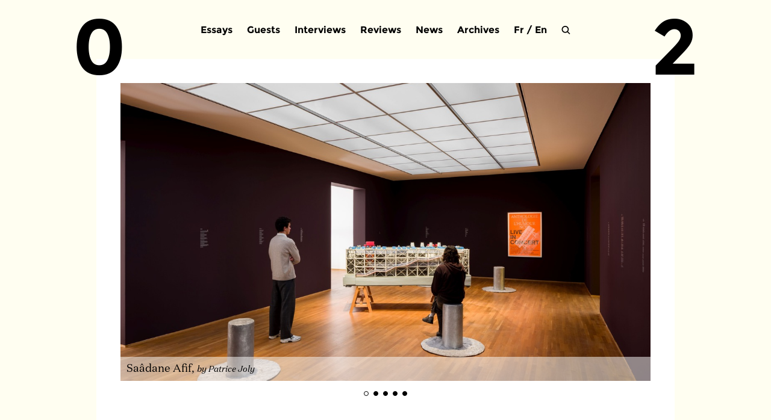

--- FILE ---
content_type: text/html; charset=UTF-8
request_url: http://www.zerodeux.fr/en/tag/ica/
body_size: 8149
content:
<!DOCTYPE html>
<html lang="en-GB">
<head>
    <meta charset="UTF-8" />

    <title>
        ICA | Zérodeux / 02    </title>

    <meta name="author" content="GG" />
    <meta name="copyright" content="GG-2016" />
    <meta name="keywords" content="" />
    <meta name="description" content="Zérodeux, revue d'art contemporain trimestrielle et gratuite" />

    <link rel="stylesheet" type="text/css" media="all" href="http://www.zerodeux.fr/wp-content/themes/zerodeux2016/reset.css" />
    <link rel="stylesheet" type="text/css" media="all" href="http://www.zerodeux.fr/wp-content/themes/zerodeux2016/style.css" />
    <!-- <link rel="stylesheet" type="text/css" href="http://www.zerodeux.fr/wp-content/themes/zerodeux2016/css/mediaboxAdvBlack21.css" media="screen" /> -->

    <script type="text/javascript" src="http://www.zerodeux.fr/wp-content/themes/zerodeux2016/js/jquery.js"></script>
    <script type="text/javascript" src="http://www.zerodeux.fr/wp-content/themes/zerodeux2016/js/fonctions.js"></script>

    <link rel="pingback" href="http://www.zerodeux.fr/xmlrpc.php" />
    <link rel="icon" type="image/png" href="http://www.zerodeux.fr/wp-content/themes/zerodeux2016/images/favicon.png" />

    <meta name='robots' content='max-image-preview:large' />
	<style>img:is([sizes="auto" i], [sizes^="auto," i]) { contain-intrinsic-size: 3000px 1500px }</style>
	<link rel="alternate" type="application/rss+xml" title="Zérodeux / 02 &raquo; Feed" href="https://www.zerodeux.fr/en/feed/" />
<link rel="alternate" type="application/rss+xml" title="Zérodeux / 02 &raquo; Comments Feed" href="https://www.zerodeux.fr/en/comments/feed/" />
<link rel="alternate" type="application/rss+xml" title="Zérodeux / 02 &raquo; ICA Tag Feed" href="https://www.zerodeux.fr/en/tag/ica/feed/" />
<script type="text/javascript">
/* <![CDATA[ */
window._wpemojiSettings = {"baseUrl":"https:\/\/s.w.org\/images\/core\/emoji\/16.0.1\/72x72\/","ext":".png","svgUrl":"https:\/\/s.w.org\/images\/core\/emoji\/16.0.1\/svg\/","svgExt":".svg","source":{"concatemoji":"http:\/\/www.zerodeux.fr\/wp-includes\/js\/wp-emoji-release.min.js?ver=6.8.3"}};
/*! This file is auto-generated */
!function(s,n){var o,i,e;function c(e){try{var t={supportTests:e,timestamp:(new Date).valueOf()};sessionStorage.setItem(o,JSON.stringify(t))}catch(e){}}function p(e,t,n){e.clearRect(0,0,e.canvas.width,e.canvas.height),e.fillText(t,0,0);var t=new Uint32Array(e.getImageData(0,0,e.canvas.width,e.canvas.height).data),a=(e.clearRect(0,0,e.canvas.width,e.canvas.height),e.fillText(n,0,0),new Uint32Array(e.getImageData(0,0,e.canvas.width,e.canvas.height).data));return t.every(function(e,t){return e===a[t]})}function u(e,t){e.clearRect(0,0,e.canvas.width,e.canvas.height),e.fillText(t,0,0);for(var n=e.getImageData(16,16,1,1),a=0;a<n.data.length;a++)if(0!==n.data[a])return!1;return!0}function f(e,t,n,a){switch(t){case"flag":return n(e,"\ud83c\udff3\ufe0f\u200d\u26a7\ufe0f","\ud83c\udff3\ufe0f\u200b\u26a7\ufe0f")?!1:!n(e,"\ud83c\udde8\ud83c\uddf6","\ud83c\udde8\u200b\ud83c\uddf6")&&!n(e,"\ud83c\udff4\udb40\udc67\udb40\udc62\udb40\udc65\udb40\udc6e\udb40\udc67\udb40\udc7f","\ud83c\udff4\u200b\udb40\udc67\u200b\udb40\udc62\u200b\udb40\udc65\u200b\udb40\udc6e\u200b\udb40\udc67\u200b\udb40\udc7f");case"emoji":return!a(e,"\ud83e\udedf")}return!1}function g(e,t,n,a){var r="undefined"!=typeof WorkerGlobalScope&&self instanceof WorkerGlobalScope?new OffscreenCanvas(300,150):s.createElement("canvas"),o=r.getContext("2d",{willReadFrequently:!0}),i=(o.textBaseline="top",o.font="600 32px Arial",{});return e.forEach(function(e){i[e]=t(o,e,n,a)}),i}function t(e){var t=s.createElement("script");t.src=e,t.defer=!0,s.head.appendChild(t)}"undefined"!=typeof Promise&&(o="wpEmojiSettingsSupports",i=["flag","emoji"],n.supports={everything:!0,everythingExceptFlag:!0},e=new Promise(function(e){s.addEventListener("DOMContentLoaded",e,{once:!0})}),new Promise(function(t){var n=function(){try{var e=JSON.parse(sessionStorage.getItem(o));if("object"==typeof e&&"number"==typeof e.timestamp&&(new Date).valueOf()<e.timestamp+604800&&"object"==typeof e.supportTests)return e.supportTests}catch(e){}return null}();if(!n){if("undefined"!=typeof Worker&&"undefined"!=typeof OffscreenCanvas&&"undefined"!=typeof URL&&URL.createObjectURL&&"undefined"!=typeof Blob)try{var e="postMessage("+g.toString()+"("+[JSON.stringify(i),f.toString(),p.toString(),u.toString()].join(",")+"));",a=new Blob([e],{type:"text/javascript"}),r=new Worker(URL.createObjectURL(a),{name:"wpTestEmojiSupports"});return void(r.onmessage=function(e){c(n=e.data),r.terminate(),t(n)})}catch(e){}c(n=g(i,f,p,u))}t(n)}).then(function(e){for(var t in e)n.supports[t]=e[t],n.supports.everything=n.supports.everything&&n.supports[t],"flag"!==t&&(n.supports.everythingExceptFlag=n.supports.everythingExceptFlag&&n.supports[t]);n.supports.everythingExceptFlag=n.supports.everythingExceptFlag&&!n.supports.flag,n.DOMReady=!1,n.readyCallback=function(){n.DOMReady=!0}}).then(function(){return e}).then(function(){var e;n.supports.everything||(n.readyCallback(),(e=n.source||{}).concatemoji?t(e.concatemoji):e.wpemoji&&e.twemoji&&(t(e.twemoji),t(e.wpemoji)))}))}((window,document),window._wpemojiSettings);
/* ]]> */
</script>
<style id='wp-emoji-styles-inline-css' type='text/css'>

	img.wp-smiley, img.emoji {
		display: inline !important;
		border: none !important;
		box-shadow: none !important;
		height: 1em !important;
		width: 1em !important;
		margin: 0 0.07em !important;
		vertical-align: -0.1em !important;
		background: none !important;
		padding: 0 !important;
	}
</style>
<link rel='stylesheet' id='wp-block-library-css' href='http://www.zerodeux.fr/wp-includes/css/dist/block-library/style.min.css?ver=6.8.3' type='text/css' media='all' />
<style id='classic-theme-styles-inline-css' type='text/css'>
/*! This file is auto-generated */
.wp-block-button__link{color:#fff;background-color:#32373c;border-radius:9999px;box-shadow:none;text-decoration:none;padding:calc(.667em + 2px) calc(1.333em + 2px);font-size:1.125em}.wp-block-file__button{background:#32373c;color:#fff;text-decoration:none}
</style>
<style id='global-styles-inline-css' type='text/css'>
:root{--wp--preset--aspect-ratio--square: 1;--wp--preset--aspect-ratio--4-3: 4/3;--wp--preset--aspect-ratio--3-4: 3/4;--wp--preset--aspect-ratio--3-2: 3/2;--wp--preset--aspect-ratio--2-3: 2/3;--wp--preset--aspect-ratio--16-9: 16/9;--wp--preset--aspect-ratio--9-16: 9/16;--wp--preset--color--black: #000000;--wp--preset--color--cyan-bluish-gray: #abb8c3;--wp--preset--color--white: #ffffff;--wp--preset--color--pale-pink: #f78da7;--wp--preset--color--vivid-red: #cf2e2e;--wp--preset--color--luminous-vivid-orange: #ff6900;--wp--preset--color--luminous-vivid-amber: #fcb900;--wp--preset--color--light-green-cyan: #7bdcb5;--wp--preset--color--vivid-green-cyan: #00d084;--wp--preset--color--pale-cyan-blue: #8ed1fc;--wp--preset--color--vivid-cyan-blue: #0693e3;--wp--preset--color--vivid-purple: #9b51e0;--wp--preset--gradient--vivid-cyan-blue-to-vivid-purple: linear-gradient(135deg,rgba(6,147,227,1) 0%,rgb(155,81,224) 100%);--wp--preset--gradient--light-green-cyan-to-vivid-green-cyan: linear-gradient(135deg,rgb(122,220,180) 0%,rgb(0,208,130) 100%);--wp--preset--gradient--luminous-vivid-amber-to-luminous-vivid-orange: linear-gradient(135deg,rgba(252,185,0,1) 0%,rgba(255,105,0,1) 100%);--wp--preset--gradient--luminous-vivid-orange-to-vivid-red: linear-gradient(135deg,rgba(255,105,0,1) 0%,rgb(207,46,46) 100%);--wp--preset--gradient--very-light-gray-to-cyan-bluish-gray: linear-gradient(135deg,rgb(238,238,238) 0%,rgb(169,184,195) 100%);--wp--preset--gradient--cool-to-warm-spectrum: linear-gradient(135deg,rgb(74,234,220) 0%,rgb(151,120,209) 20%,rgb(207,42,186) 40%,rgb(238,44,130) 60%,rgb(251,105,98) 80%,rgb(254,248,76) 100%);--wp--preset--gradient--blush-light-purple: linear-gradient(135deg,rgb(255,206,236) 0%,rgb(152,150,240) 100%);--wp--preset--gradient--blush-bordeaux: linear-gradient(135deg,rgb(254,205,165) 0%,rgb(254,45,45) 50%,rgb(107,0,62) 100%);--wp--preset--gradient--luminous-dusk: linear-gradient(135deg,rgb(255,203,112) 0%,rgb(199,81,192) 50%,rgb(65,88,208) 100%);--wp--preset--gradient--pale-ocean: linear-gradient(135deg,rgb(255,245,203) 0%,rgb(182,227,212) 50%,rgb(51,167,181) 100%);--wp--preset--gradient--electric-grass: linear-gradient(135deg,rgb(202,248,128) 0%,rgb(113,206,126) 100%);--wp--preset--gradient--midnight: linear-gradient(135deg,rgb(2,3,129) 0%,rgb(40,116,252) 100%);--wp--preset--font-size--small: 13px;--wp--preset--font-size--medium: 20px;--wp--preset--font-size--large: 36px;--wp--preset--font-size--x-large: 42px;--wp--preset--spacing--20: 0.44rem;--wp--preset--spacing--30: 0.67rem;--wp--preset--spacing--40: 1rem;--wp--preset--spacing--50: 1.5rem;--wp--preset--spacing--60: 2.25rem;--wp--preset--spacing--70: 3.38rem;--wp--preset--spacing--80: 5.06rem;--wp--preset--shadow--natural: 6px 6px 9px rgba(0, 0, 0, 0.2);--wp--preset--shadow--deep: 12px 12px 50px rgba(0, 0, 0, 0.4);--wp--preset--shadow--sharp: 6px 6px 0px rgba(0, 0, 0, 0.2);--wp--preset--shadow--outlined: 6px 6px 0px -3px rgba(255, 255, 255, 1), 6px 6px rgba(0, 0, 0, 1);--wp--preset--shadow--crisp: 6px 6px 0px rgba(0, 0, 0, 1);}:where(.is-layout-flex){gap: 0.5em;}:where(.is-layout-grid){gap: 0.5em;}body .is-layout-flex{display: flex;}.is-layout-flex{flex-wrap: wrap;align-items: center;}.is-layout-flex > :is(*, div){margin: 0;}body .is-layout-grid{display: grid;}.is-layout-grid > :is(*, div){margin: 0;}:where(.wp-block-columns.is-layout-flex){gap: 2em;}:where(.wp-block-columns.is-layout-grid){gap: 2em;}:where(.wp-block-post-template.is-layout-flex){gap: 1.25em;}:where(.wp-block-post-template.is-layout-grid){gap: 1.25em;}.has-black-color{color: var(--wp--preset--color--black) !important;}.has-cyan-bluish-gray-color{color: var(--wp--preset--color--cyan-bluish-gray) !important;}.has-white-color{color: var(--wp--preset--color--white) !important;}.has-pale-pink-color{color: var(--wp--preset--color--pale-pink) !important;}.has-vivid-red-color{color: var(--wp--preset--color--vivid-red) !important;}.has-luminous-vivid-orange-color{color: var(--wp--preset--color--luminous-vivid-orange) !important;}.has-luminous-vivid-amber-color{color: var(--wp--preset--color--luminous-vivid-amber) !important;}.has-light-green-cyan-color{color: var(--wp--preset--color--light-green-cyan) !important;}.has-vivid-green-cyan-color{color: var(--wp--preset--color--vivid-green-cyan) !important;}.has-pale-cyan-blue-color{color: var(--wp--preset--color--pale-cyan-blue) !important;}.has-vivid-cyan-blue-color{color: var(--wp--preset--color--vivid-cyan-blue) !important;}.has-vivid-purple-color{color: var(--wp--preset--color--vivid-purple) !important;}.has-black-background-color{background-color: var(--wp--preset--color--black) !important;}.has-cyan-bluish-gray-background-color{background-color: var(--wp--preset--color--cyan-bluish-gray) !important;}.has-white-background-color{background-color: var(--wp--preset--color--white) !important;}.has-pale-pink-background-color{background-color: var(--wp--preset--color--pale-pink) !important;}.has-vivid-red-background-color{background-color: var(--wp--preset--color--vivid-red) !important;}.has-luminous-vivid-orange-background-color{background-color: var(--wp--preset--color--luminous-vivid-orange) !important;}.has-luminous-vivid-amber-background-color{background-color: var(--wp--preset--color--luminous-vivid-amber) !important;}.has-light-green-cyan-background-color{background-color: var(--wp--preset--color--light-green-cyan) !important;}.has-vivid-green-cyan-background-color{background-color: var(--wp--preset--color--vivid-green-cyan) !important;}.has-pale-cyan-blue-background-color{background-color: var(--wp--preset--color--pale-cyan-blue) !important;}.has-vivid-cyan-blue-background-color{background-color: var(--wp--preset--color--vivid-cyan-blue) !important;}.has-vivid-purple-background-color{background-color: var(--wp--preset--color--vivid-purple) !important;}.has-black-border-color{border-color: var(--wp--preset--color--black) !important;}.has-cyan-bluish-gray-border-color{border-color: var(--wp--preset--color--cyan-bluish-gray) !important;}.has-white-border-color{border-color: var(--wp--preset--color--white) !important;}.has-pale-pink-border-color{border-color: var(--wp--preset--color--pale-pink) !important;}.has-vivid-red-border-color{border-color: var(--wp--preset--color--vivid-red) !important;}.has-luminous-vivid-orange-border-color{border-color: var(--wp--preset--color--luminous-vivid-orange) !important;}.has-luminous-vivid-amber-border-color{border-color: var(--wp--preset--color--luminous-vivid-amber) !important;}.has-light-green-cyan-border-color{border-color: var(--wp--preset--color--light-green-cyan) !important;}.has-vivid-green-cyan-border-color{border-color: var(--wp--preset--color--vivid-green-cyan) !important;}.has-pale-cyan-blue-border-color{border-color: var(--wp--preset--color--pale-cyan-blue) !important;}.has-vivid-cyan-blue-border-color{border-color: var(--wp--preset--color--vivid-cyan-blue) !important;}.has-vivid-purple-border-color{border-color: var(--wp--preset--color--vivid-purple) !important;}.has-vivid-cyan-blue-to-vivid-purple-gradient-background{background: var(--wp--preset--gradient--vivid-cyan-blue-to-vivid-purple) !important;}.has-light-green-cyan-to-vivid-green-cyan-gradient-background{background: var(--wp--preset--gradient--light-green-cyan-to-vivid-green-cyan) !important;}.has-luminous-vivid-amber-to-luminous-vivid-orange-gradient-background{background: var(--wp--preset--gradient--luminous-vivid-amber-to-luminous-vivid-orange) !important;}.has-luminous-vivid-orange-to-vivid-red-gradient-background{background: var(--wp--preset--gradient--luminous-vivid-orange-to-vivid-red) !important;}.has-very-light-gray-to-cyan-bluish-gray-gradient-background{background: var(--wp--preset--gradient--very-light-gray-to-cyan-bluish-gray) !important;}.has-cool-to-warm-spectrum-gradient-background{background: var(--wp--preset--gradient--cool-to-warm-spectrum) !important;}.has-blush-light-purple-gradient-background{background: var(--wp--preset--gradient--blush-light-purple) !important;}.has-blush-bordeaux-gradient-background{background: var(--wp--preset--gradient--blush-bordeaux) !important;}.has-luminous-dusk-gradient-background{background: var(--wp--preset--gradient--luminous-dusk) !important;}.has-pale-ocean-gradient-background{background: var(--wp--preset--gradient--pale-ocean) !important;}.has-electric-grass-gradient-background{background: var(--wp--preset--gradient--electric-grass) !important;}.has-midnight-gradient-background{background: var(--wp--preset--gradient--midnight) !important;}.has-small-font-size{font-size: var(--wp--preset--font-size--small) !important;}.has-medium-font-size{font-size: var(--wp--preset--font-size--medium) !important;}.has-large-font-size{font-size: var(--wp--preset--font-size--large) !important;}.has-x-large-font-size{font-size: var(--wp--preset--font-size--x-large) !important;}
:where(.wp-block-post-template.is-layout-flex){gap: 1.25em;}:where(.wp-block-post-template.is-layout-grid){gap: 1.25em;}
:where(.wp-block-columns.is-layout-flex){gap: 2em;}:where(.wp-block-columns.is-layout-grid){gap: 2em;}
:root :where(.wp-block-pullquote){font-size: 1.5em;line-height: 1.6;}
</style>
<link rel='stylesheet' id='responsive-lightbox-imagelightbox-css' href='http://www.zerodeux.fr/wp-content/plugins/responsive-lightbox/assets/imagelightbox/imagelightbox.min.css?ver=1.0.0' type='text/css' media='all' />
<style id='akismet-widget-style-inline-css' type='text/css'>

			.a-stats {
				--akismet-color-mid-green: #357b49;
				--akismet-color-white: #fff;
				--akismet-color-light-grey: #f6f7f7;

				max-width: 350px;
				width: auto;
			}

			.a-stats * {
				all: unset;
				box-sizing: border-box;
			}

			.a-stats strong {
				font-weight: 600;
			}

			.a-stats a.a-stats__link,
			.a-stats a.a-stats__link:visited,
			.a-stats a.a-stats__link:active {
				background: var(--akismet-color-mid-green);
				border: none;
				box-shadow: none;
				border-radius: 8px;
				color: var(--akismet-color-white);
				cursor: pointer;
				display: block;
				font-family: -apple-system, BlinkMacSystemFont, 'Segoe UI', 'Roboto', 'Oxygen-Sans', 'Ubuntu', 'Cantarell', 'Helvetica Neue', sans-serif;
				font-weight: 500;
				padding: 12px;
				text-align: center;
				text-decoration: none;
				transition: all 0.2s ease;
			}

			/* Extra specificity to deal with TwentyTwentyOne focus style */
			.widget .a-stats a.a-stats__link:focus {
				background: var(--akismet-color-mid-green);
				color: var(--akismet-color-white);
				text-decoration: none;
			}

			.a-stats a.a-stats__link:hover {
				filter: brightness(110%);
				box-shadow: 0 4px 12px rgba(0, 0, 0, 0.06), 0 0 2px rgba(0, 0, 0, 0.16);
			}

			.a-stats .count {
				color: var(--akismet-color-white);
				display: block;
				font-size: 1.5em;
				line-height: 1.4;
				padding: 0 13px;
				white-space: nowrap;
			}
		
</style>
<script type="text/javascript" src="http://www.zerodeux.fr/wp-includes/js/jquery/jquery.min.js?ver=3.7.1" id="jquery-core-js"></script>
<script type="text/javascript" src="http://www.zerodeux.fr/wp-includes/js/jquery/jquery-migrate.min.js?ver=3.4.1" id="jquery-migrate-js"></script>
<script type="text/javascript" src="http://www.zerodeux.fr/wp-content/plugins/responsive-lightbox/assets/imagelightbox/imagelightbox.min.js?ver=1.0.0" id="responsive-lightbox-imagelightbox-js"></script>
<script type="text/javascript" src="http://www.zerodeux.fr/wp-includes/js/underscore.min.js?ver=1.13.7" id="underscore-js"></script>
<script type="text/javascript" src="http://www.zerodeux.fr/wp-content/plugins/responsive-lightbox/assets/infinitescroll/infinite-scroll.pkgd.min.js?ver=4.0.1" id="responsive-lightbox-infinite-scroll-js"></script>
<script type="text/javascript" id="responsive-lightbox-js-before">
/* <![CDATA[ */
var rlArgs = {"script":"imagelightbox","selector":"lightbox","customEvents":"","activeGalleries":false,"animationSpeed":250,"preloadNext":true,"enableKeyboard":true,"quitOnEnd":false,"quitOnImageClick":false,"quitOnDocumentClick":true,"woocommerce_gallery":false,"ajaxurl":"https:\/\/www.zerodeux.fr\/wp-admin\/admin-ajax.php","nonce":"4b08dfac84","preview":false,"postId":14220,"scriptExtension":false};
/* ]]> */
</script>
<script type="text/javascript" src="http://www.zerodeux.fr/wp-content/plugins/responsive-lightbox/js/front.js?ver=2.5.2" id="responsive-lightbox-js"></script>
<link rel="https://api.w.org/" href="https://www.zerodeux.fr/wp-json/" /><link rel="alternate" title="JSON" type="application/json" href="https://www.zerodeux.fr/wp-json/wp/v2/tags/4367" /><link rel="EditURI" type="application/rsd+xml" title="RSD" href="https://www.zerodeux.fr/xmlrpc.php?rsd" />
<meta name="generator" content="WordPress 6.8.3" />

</head>

<body>

<div id="global_content">

    
    <header>

        <div id="header-menu">
                            <div class="menu-header-en-container"><ul id="menu-header-en" class="nav-menu"><li id="menu-item-13824" class="menu-item menu-item-type-taxonomy menu-item-object-category menu-item-13824"><a href="https://www.zerodeux.fr/en/category/essays-en/">Essays</a></li>
<li id="menu-item-13825" class="menu-item menu-item-type-taxonomy menu-item-object-category menu-item-13825"><a href="https://www.zerodeux.fr/en/category/guests-en/">Guests</a></li>
<li id="menu-item-13826" class="menu-item menu-item-type-taxonomy menu-item-object-category menu-item-13826"><a href="https://www.zerodeux.fr/en/category/interviews-en/">Interviews</a></li>
<li id="menu-item-13827" class="menu-item menu-item-type-taxonomy menu-item-object-category menu-item-13827"><a href="https://www.zerodeux.fr/en/category/reviews-en/">Reviews</a></li>
<li id="menu-item-14086" class="menu-item menu-item-type-taxonomy menu-item-object-category menu-item-14086"><a href="https://www.zerodeux.fr/en/category/news-en/">News</a></li>
<li id="menu-item-14087" class="menu-item menu-item-type-post_type menu-item-object-page menu-item-14087"><a href="https://www.zerodeux.fr/en/archives-2/">Archives</a></li>
</ul></div>            
            <div id="header-switch">
                <!-- Polylang -->
                                	<li class="lang-item lang-item-2105 lang-item-fr no-translation lang-item-first"><a lang="fr-FR" hreflang="fr-FR" href="https://www.zerodeux.fr/">Fr</a></li>
	<li class="lang-item lang-item-3717 lang-item-en current-lang"><a lang="en-GB" hreflang="en-GB" href="https://www.zerodeux.fr/en/tag/ica/" aria-current="true">En</a></li>
                <!-- /Polylang -->
            </div>

            <div id="header-loupe"></div>
           
            <div id="header-search">    
                <form method="get" id="searchform" role="search" action="http://www.zerodeux.fr">
                    <input placeholder="search…" value="" name="s" id="s" onfocus ="this.placeholder=''" onblur="this.placeholder='search…'" required=""/>
                    <div id="close"></div>
                </form>
            </div>

            <div class="number number-left"><a href="https://www.zerodeux.fr/en">0</a></div>
            <div class="number number-right"><a href="https://www.zerodeux.fr/en">2</a></div>
        </div><!-- header-menu -->

    </header><!-- #header -->

  

  	<div id="main">
	    <div id="content">
	        
	        <div id="category">

	        	<div id="box-slider">
	        		<div id="content-slider">

					
							<div class="slider">
								<a href="https://www.zerodeux.fr/en/reviews-en/saadane-afif-3/">
									<img width="1280" height="854" src="https://www.zerodeux.fr/wp-content/uploads/2026/01/1-HBF_Afif_04-copie.jpeg" class="attachment-1920x1080 size-1920x1080 wp-post-image" alt="" decoding="async" fetchpriority="high" srcset="https://www.zerodeux.fr/wp-content/uploads/2026/01/1-HBF_Afif_04-copie.jpeg 1280w, https://www.zerodeux.fr/wp-content/uploads/2026/01/1-HBF_Afif_04-copie-460x307.jpeg 460w, https://www.zerodeux.fr/wp-content/uploads/2026/01/1-HBF_Afif_04-copie-1080x721.jpeg 1080w, https://www.zerodeux.fr/wp-content/uploads/2026/01/1-HBF_Afif_04-copie-768x512.jpeg 768w" sizes="(max-width: 1280px) 100vw, 1280px" />									<div class="slider-title">
										<p>
											Saâdane Afif, 
											<span>by Patrice Joly</span>
										</p>
									</div>
								</a></li>
							</div>
					    
					
							<div class="slider">
								<a href="https://www.zerodeux.fr/en/guests-en/jean-charlesdequillacq-2/">
									<img width="1280" height="960" src="https://www.zerodeux.fr/wp-content/uploads/2026/01/1-KunshausBiel-Jean-CharlesdeQuillacq-JulienGremaud-006R-HD-copie.jpeg" class="attachment-1920x1080 size-1920x1080 wp-post-image" alt="" decoding="async" srcset="https://www.zerodeux.fr/wp-content/uploads/2026/01/1-KunshausBiel-Jean-CharlesdeQuillacq-JulienGremaud-006R-HD-copie.jpeg 1280w, https://www.zerodeux.fr/wp-content/uploads/2026/01/1-KunshausBiel-Jean-CharlesdeQuillacq-JulienGremaud-006R-HD-copie-460x345.jpeg 460w, https://www.zerodeux.fr/wp-content/uploads/2026/01/1-KunshausBiel-Jean-CharlesdeQuillacq-JulienGremaud-006R-HD-copie-1080x810.jpeg 1080w, https://www.zerodeux.fr/wp-content/uploads/2026/01/1-KunshausBiel-Jean-CharlesdeQuillacq-JulienGremaud-006R-HD-copie-768x576.jpeg 768w" sizes="(max-width: 1280px) 100vw, 1280px" />									<div class="slider-title">
										<p>
											Jean-Charles de Quillacq, 
											<span>by Anne Bonnin</span>
										</p>
									</div>
								</a></li>
							</div>
					    
					
							<div class="slider">
								<a href="https://www.zerodeux.fr/en/guests-en/alicja-kwade/">
									<img width="1280" height="960" src="https://www.zerodeux.fr/wp-content/uploads/2026/01/1_DSF1319-copie.jpg" class="attachment-1920x1080 size-1920x1080 wp-post-image" alt="" decoding="async" srcset="https://www.zerodeux.fr/wp-content/uploads/2026/01/1_DSF1319-copie.jpg 1280w, https://www.zerodeux.fr/wp-content/uploads/2026/01/1_DSF1319-copie-460x345.jpg 460w, https://www.zerodeux.fr/wp-content/uploads/2026/01/1_DSF1319-copie-1080x810.jpg 1080w, https://www.zerodeux.fr/wp-content/uploads/2026/01/1_DSF1319-copie-768x576.jpg 768w" sizes="(max-width: 1280px) 100vw, 1280px" />									<div class="slider-title">
										<p>
											Alicja Kwade, 
											<span>by Vanessa Morisset</span>
										</p>
									</div>
								</a></li>
							</div>
					    
					
							<div class="slider">
								<a href="https://www.zerodeux.fr/en/guests-en/lucas-arruda-2/">
									<img width="1920" height="1080" src="https://www.zerodeux.fr/wp-content/uploads/2025/12/test_FecoHamburger_Carre_dArt_DesertoModelo_Lucas_Arruda-1cc-copy.png" class="attachment-1920x1080 size-1920x1080 wp-post-image" alt="" decoding="async" srcset="https://www.zerodeux.fr/wp-content/uploads/2025/12/test_FecoHamburger_Carre_dArt_DesertoModelo_Lucas_Arruda-1cc-copy.png 2000w, https://www.zerodeux.fr/wp-content/uploads/2025/12/test_FecoHamburger_Carre_dArt_DesertoModelo_Lucas_Arruda-1cc-copy-460x259.png 460w, https://www.zerodeux.fr/wp-content/uploads/2025/12/test_FecoHamburger_Carre_dArt_DesertoModelo_Lucas_Arruda-1cc-copy-1080x608.png 1080w, https://www.zerodeux.fr/wp-content/uploads/2025/12/test_FecoHamburger_Carre_dArt_DesertoModelo_Lucas_Arruda-1cc-copy-768x432.png 768w, https://www.zerodeux.fr/wp-content/uploads/2025/12/test_FecoHamburger_Carre_dArt_DesertoModelo_Lucas_Arruda-1cc-copy-1536x864.png 1536w" sizes="(max-width: 1920px) 100vw, 1920px" />									<div class="slider-title">
										<p>
											Lucas Arruda, 
											<span>by Vanessa Morisset</span>
										</p>
									</div>
								</a></li>
							</div>
					    
					
							<div class="slider">
								<a href="https://www.zerodeux.fr/en/reviews-en/performa-biennial-nyc/">
									<img width="1619" height="1080" src="https://www.zerodeux.fr/wp-content/uploads/2025/12/walter-wlodarczyk-2025-11-14-WWRA4387-scaled.jpg" class="attachment-1920x1080 size-1920x1080 wp-post-image" alt="" decoding="async" srcset="https://www.zerodeux.fr/wp-content/uploads/2025/12/walter-wlodarczyk-2025-11-14-WWRA4387-scaled.jpg 2560w, https://www.zerodeux.fr/wp-content/uploads/2025/12/walter-wlodarczyk-2025-11-14-WWRA4387-460x307.jpg 460w, https://www.zerodeux.fr/wp-content/uploads/2025/12/walter-wlodarczyk-2025-11-14-WWRA4387-1080x720.jpg 1080w, https://www.zerodeux.fr/wp-content/uploads/2025/12/walter-wlodarczyk-2025-11-14-WWRA4387-768x512.jpg 768w, https://www.zerodeux.fr/wp-content/uploads/2025/12/walter-wlodarczyk-2025-11-14-WWRA4387-1536x1025.jpg 1536w, https://www.zerodeux.fr/wp-content/uploads/2025/12/walter-wlodarczyk-2025-11-14-WWRA4387-2048x1366.jpg 2048w" sizes="(max-width: 1619px) 100vw, 1619px" />									<div class="slider-title">
										<p>
											Performa Biennial, NYC, 
											<span>by Caroline Ferreira</span>
										</p>
									</div>
								</a></li>
							</div>
					    
					
					</div>
				</div>

				<div id="box-puce"></div>

				
	        	

				<!-- +++++ Manage the home (NEW, ACF) +++++ -->

										            		                						
							<section class="home-post">
								<a href="https://www.zerodeux.fr/en/essays-en/the-world-through-ai/">
									<div class="post-image" title="The World Through AI">
										<img width="1080" height="720" src="https://www.zerodeux.fr/wp-content/uploads/2025/10/IA_SALLE_1_CRAWFORD-JOLER_08_©JeudePaume-PhotographeAntoineQuittet-copie-1080x720.jpg" class="attachment-large size-large wp-post-image" alt="" decoding="async" srcset="https://www.zerodeux.fr/wp-content/uploads/2025/10/IA_SALLE_1_CRAWFORD-JOLER_08_©JeudePaume-PhotographeAntoineQuittet-copie-1080x720.jpg 1080w, https://www.zerodeux.fr/wp-content/uploads/2025/10/IA_SALLE_1_CRAWFORD-JOLER_08_©JeudePaume-PhotographeAntoineQuittet-copie-460x307.jpg 460w, https://www.zerodeux.fr/wp-content/uploads/2025/10/IA_SALLE_1_CRAWFORD-JOLER_08_©JeudePaume-PhotographeAntoineQuittet-copie-768x512.jpg 768w, https://www.zerodeux.fr/wp-content/uploads/2025/10/IA_SALLE_1_CRAWFORD-JOLER_08_©JeudePaume-PhotographeAntoineQuittet-copie-1536x1024.jpg 1536w, https://www.zerodeux.fr/wp-content/uploads/2025/10/IA_SALLE_1_CRAWFORD-JOLER_08_©JeudePaume-PhotographeAntoineQuittet-copie-2048x1365.jpg 2048w" sizes="(max-width: 1080px) 100vw, 1080px" />									</div>
									<div class="post-title">
										<p>The World Through AI</p>
									</div>
									<div class="post-author">
										<p>by Warren Neidich</p>
									</div>							
								</a>
							</section>

															            		                						
							<section class="home-post">
								<a href="https://www.zerodeux.fr/en/reviews-en/wolfgang-tillmans-5/">
									<div class="post-image" title="Wolfgang Tillmans">
										<img width="1080" height="810" src="https://www.zerodeux.fr/wp-content/uploads/2025/09/2025_Wolfgang_Tillmans_Centre_Pompidou_032_JZ_print-1080x810.jpg" class="attachment-large size-large wp-post-image" alt="" decoding="async" srcset="https://www.zerodeux.fr/wp-content/uploads/2025/09/2025_Wolfgang_Tillmans_Centre_Pompidou_032_JZ_print-1080x810.jpg 1080w, https://www.zerodeux.fr/wp-content/uploads/2025/09/2025_Wolfgang_Tillmans_Centre_Pompidou_032_JZ_print-460x345.jpg 460w, https://www.zerodeux.fr/wp-content/uploads/2025/09/2025_Wolfgang_Tillmans_Centre_Pompidou_032_JZ_print-768x576.jpg 768w, https://www.zerodeux.fr/wp-content/uploads/2025/09/2025_Wolfgang_Tillmans_Centre_Pompidou_032_JZ_print-1536x1151.jpg 1536w, https://www.zerodeux.fr/wp-content/uploads/2025/09/2025_Wolfgang_Tillmans_Centre_Pompidou_032_JZ_print-2048x1535.jpg 2048w" sizes="(max-width: 1080px) 100vw, 1080px" />									</div>
									<div class="post-title">
										<p>Wolfgang Tillmans</p>
									</div>
									<div class="post-author">
										<p>by Guillaume Lasserre</p>
									</div>							
								</a>
							</section>

															            		                						
							<section class="home-post">
								<a href="https://www.zerodeux.fr/en/reviews-en/aline-bouvy-2/">
									<div class="post-image" title="Aline Bouvy">
										<img width="1080" height="720" src="https://www.zerodeux.fr/wp-content/uploads/2025/09/Aline-Bouvy-Hot-Flashes-2025-vue-dexposition-1080x720.jpg" class="attachment-large size-large wp-post-image" alt="" decoding="async" srcset="https://www.zerodeux.fr/wp-content/uploads/2025/09/Aline-Bouvy-Hot-Flashes-2025-vue-dexposition-1080x720.jpg 1080w, https://www.zerodeux.fr/wp-content/uploads/2025/09/Aline-Bouvy-Hot-Flashes-2025-vue-dexposition-460x307.jpg 460w, https://www.zerodeux.fr/wp-content/uploads/2025/09/Aline-Bouvy-Hot-Flashes-2025-vue-dexposition-768x512.jpg 768w, https://www.zerodeux.fr/wp-content/uploads/2025/09/Aline-Bouvy-Hot-Flashes-2025-vue-dexposition-1536x1024.jpg 1536w, https://www.zerodeux.fr/wp-content/uploads/2025/09/Aline-Bouvy-Hot-Flashes-2025-vue-dexposition.jpg 2048w" sizes="(max-width: 1080px) 100vw, 1080px" />									</div>
									<div class="post-title">
										<p>Aline Bouvy</p>
									</div>
									<div class="post-author">
										<p>by Guillaume Lasserre</p>
									</div>							
								</a>
							</section>

															            		                						
							<section class="home-post">
								<a href="https://www.zerodeux.fr/en/reviews-en/global-fascisms-2/">
									<div class="post-image" title="Global Fascisms">
										<img width="1080" height="720" src="https://www.zerodeux.fr/wp-content/uploads/2025/10/HKW_Global_Fascism_C_Mathias_Voelzke-013-copie-1080x720.jpg" class="attachment-large size-large wp-post-image" alt="" decoding="async" srcset="https://www.zerodeux.fr/wp-content/uploads/2025/10/HKW_Global_Fascism_C_Mathias_Voelzke-013-copie-1080x720.jpg 1080w, https://www.zerodeux.fr/wp-content/uploads/2025/10/HKW_Global_Fascism_C_Mathias_Voelzke-013-copie-460x307.jpg 460w, https://www.zerodeux.fr/wp-content/uploads/2025/10/HKW_Global_Fascism_C_Mathias_Voelzke-013-copie-768x512.jpg 768w, https://www.zerodeux.fr/wp-content/uploads/2025/10/HKW_Global_Fascism_C_Mathias_Voelzke-013-copie-1536x1024.jpg 1536w, https://www.zerodeux.fr/wp-content/uploads/2025/10/HKW_Global_Fascism_C_Mathias_Voelzke-013-copie-2048x1365.jpg 2048w" sizes="(max-width: 1080px) 100vw, 1080px" />									</div>
									<div class="post-title">
										<p>Global Fascisms</p>
									</div>
									<div class="post-author">
										<p>by Patrice Joly</p>
									</div>							
								</a>
							</section>

															            		                						
							<section class="home-post">
								<a href="https://www.zerodeux.fr/en/guests-en/walter-swennen-2/">
									<div class="post-image" title="Walter Swennen">
										<img width="1080" height="810" src="https://www.zerodeux.fr/wp-content/uploads/2025/09/WALTER-SWENNEN_Installation-view-9-copie-1080x810.jpg" class="attachment-large size-large wp-post-image" alt="" decoding="async" srcset="https://www.zerodeux.fr/wp-content/uploads/2025/09/WALTER-SWENNEN_Installation-view-9-copie-1080x810.jpg 1080w, https://www.zerodeux.fr/wp-content/uploads/2025/09/WALTER-SWENNEN_Installation-view-9-copie-460x345.jpg 460w, https://www.zerodeux.fr/wp-content/uploads/2025/09/WALTER-SWENNEN_Installation-view-9-copie-768x576.jpg 768w, https://www.zerodeux.fr/wp-content/uploads/2025/09/WALTER-SWENNEN_Installation-view-9-copie-1536x1152.jpg 1536w, https://www.zerodeux.fr/wp-content/uploads/2025/09/WALTER-SWENNEN_Installation-view-9-copie-2048x1536.jpg 2048w" sizes="(max-width: 1080px) 100vw, 1080px" />									</div>
									<div class="post-title">
										<p>Walter Swennen</p>
									</div>
									<div class="post-author">
										<p>by Guillaume Lasserre</p>
									</div>							
								</a>
							</section>

															            		                						
							<section class="home-post">
								<a href="https://www.zerodeux.fr/en/reviews-en/geister-2/">
									<div class="post-image" title="Geister">
										<img width="1080" height="801" src="https://www.zerodeux.fr/wp-content/uploads/2025/10/petite_ew11_0098965_2025-05-12_s-001-copie-1080x801.png" class="attachment-large size-large wp-post-image" alt="" decoding="async" srcset="https://www.zerodeux.fr/wp-content/uploads/2025/10/petite_ew11_0098965_2025-05-12_s-001-copie-1080x801.png 1080w, https://www.zerodeux.fr/wp-content/uploads/2025/10/petite_ew11_0098965_2025-05-12_s-001-copie-460x341.png 460w, https://www.zerodeux.fr/wp-content/uploads/2025/10/petite_ew11_0098965_2025-05-12_s-001-copie-768x570.png 768w, https://www.zerodeux.fr/wp-content/uploads/2025/10/petite_ew11_0098965_2025-05-12_s-001-copie-1536x1140.png 1536w, https://www.zerodeux.fr/wp-content/uploads/2025/10/petite_ew11_0098965_2025-05-12_s-001-copie-2048x1519.png 2048w" sizes="(max-width: 1080px) 100vw, 1080px" />									</div>
									<div class="post-title">
										<p>Geister</p>
									</div>
									<div class="post-author">
										<p>by Patrice Joly</p>
									</div>							
								</a>
							</section>

															            		                						
							<section class="home-post">
								<a href="https://www.zerodeux.fr/en/reviews-en/18th-istanbul-biennal/">
									<div class="post-image" title="18th Istanbul Biennal">
										<img width="1080" height="720" src="https://www.zerodeux.fr/wp-content/uploads/2025/10/18.IB_Khalil_Rabah_FransizYetimhanesi_SahirUgurEren_20250915_21-1080x720.jpeg" class="attachment-large size-large wp-post-image" alt="" decoding="async" srcset="https://www.zerodeux.fr/wp-content/uploads/2025/10/18.IB_Khalil_Rabah_FransizYetimhanesi_SahirUgurEren_20250915_21-1080x720.jpeg 1080w, https://www.zerodeux.fr/wp-content/uploads/2025/10/18.IB_Khalil_Rabah_FransizYetimhanesi_SahirUgurEren_20250915_21-460x307.jpeg 460w, https://www.zerodeux.fr/wp-content/uploads/2025/10/18.IB_Khalil_Rabah_FransizYetimhanesi_SahirUgurEren_20250915_21-768x512.jpeg 768w, https://www.zerodeux.fr/wp-content/uploads/2025/10/18.IB_Khalil_Rabah_FransizYetimhanesi_SahirUgurEren_20250915_21-1536x1024.jpeg 1536w, https://www.zerodeux.fr/wp-content/uploads/2025/10/18.IB_Khalil_Rabah_FransizYetimhanesi_SahirUgurEren_20250915_21-2048x1365.jpeg 2048w" sizes="(max-width: 1080px) 100vw, 1080px" />									</div>
									<div class="post-title">
										<p>18th Istanbul Biennal</p>
									</div>
									<div class="post-author">
										<p>by Alexia Pierre</p>
									</div>							
								</a>
							</section>

															            		                						
							<section class="home-post">
								<a href="https://www.zerodeux.fr/en/reviews-en/mathilde-ganancia-2/">
									<div class="post-image" title="Mathilde Ganancia">
										<img width="1080" height="720" src="https://www.zerodeux.fr/wp-content/uploads/2025/10/IV.©camillebesson-1080x720.jpg" class="attachment-large size-large wp-post-image" alt="" decoding="async" srcset="https://www.zerodeux.fr/wp-content/uploads/2025/10/IV.©camillebesson-1080x720.jpg 1080w, https://www.zerodeux.fr/wp-content/uploads/2025/10/IV.©camillebesson-460x306.jpg 460w, https://www.zerodeux.fr/wp-content/uploads/2025/10/IV.©camillebesson-768x512.jpg 768w, https://www.zerodeux.fr/wp-content/uploads/2025/10/IV.©camillebesson.jpg 1498w" sizes="(max-width: 1080px) 100vw, 1080px" />									</div>
									<div class="post-title">
										<p>Mathilde Ganancia</p>
									</div>
									<div class="post-author">
										<p>by Rachel Rajalu</p>
									</div>							
								</a>
							</section>

															            		                						
							<section class="home-post">
								<a href="https://www.zerodeux.fr/en/reviews-en/amy-sillman-2/">
									<div class="post-image" title="Amy Sillman">
										<img width="1080" height="720" src="https://www.zerodeux.fr/wp-content/uploads/2025/09/LFA25_Amy-Sillman_Foto-Mareike-Tocha_07-1080x720.jpg" class="attachment-large size-large wp-post-image" alt="" decoding="async" srcset="https://www.zerodeux.fr/wp-content/uploads/2025/09/LFA25_Amy-Sillman_Foto-Mareike-Tocha_07-1080x720.jpg 1080w, https://www.zerodeux.fr/wp-content/uploads/2025/09/LFA25_Amy-Sillman_Foto-Mareike-Tocha_07-460x307.jpg 460w, https://www.zerodeux.fr/wp-content/uploads/2025/09/LFA25_Amy-Sillman_Foto-Mareike-Tocha_07-768x512.jpg 768w, https://www.zerodeux.fr/wp-content/uploads/2025/09/LFA25_Amy-Sillman_Foto-Mareike-Tocha_07-1536x1024.jpg 1536w, https://www.zerodeux.fr/wp-content/uploads/2025/09/LFA25_Amy-Sillman_Foto-Mareike-Tocha_07-2048x1365.jpg 2048w" sizes="(max-width: 1080px) 100vw, 1080px" />									</div>
									<div class="post-title">
										<p>Amy Sillman</p>
									</div>
									<div class="post-author">
										<p>by Benjamin Thorel</p>
									</div>							
								</a>
							</section>

															            		        			
				<div class="transition"></div>


				<div id="box-home">

					<div class="box-widget">
						<div class="encart">
							<h3>Newsletter</h3>
							<div class="margeTop"></div>
							<!-- Begin MailChimp Signup Form -->
				            <form action="http://zerodeux.us4.list-manage.com/subscribe/post?u=97efbb8052586d9060d2100d3&amp;id=0480901a0a" method="post" id="subscribe" target="_blank">
				                <input type="email" value="" name="EMAIL" class="email" placeholder="Your email here" onfocus ="this.placeholder=''" onblur="this.placeholder='Your email here'" required=""/>
				            </form>
						</div>
					</div>

					<div class="box-widget">
						<div class="encart">
							<h3>Current issue</h3>
							<div id="responsive_lightbox_image_widget-2" class="widget rl-image-widget"><h2>105</h2><img class="rl-image-widget-image" src="https://www.zerodeux.fr/wp-content/uploads/2024/03/Capture-decran-2024-03-13-a-17.18.53-338x460.png" width="100%" height="auto" title="Capture d’écran 2024-03-13 à 17.18.53" alt="" style="margin-left: auto;margin-right: auto" /><div class="rl-image-widget-text"></div></div>						</div>
					</div>

					<!--<div class="box-widget">
						<div class="encart">
							<h3>Book Shop</h3>
							<div class="margeTop"></div>
							<a href="#">
								<div class="paypal"></div>
							</a>
						</div>
					</div>-->
					
				</div><!-- #box-home -->

	        </div><!-- #category -->

	    </div><!-- #content -->
   	</div><!-- #main -->




	<div id="sidebar" role="complementary">
		<ul>
					</ul>
	</div>


    <div id="menu_footer"> 

                    <div class="menu-footer-en-container"><ul id="menu-footer-en" class="nav-menu"><li id="menu-item-14085" class="menu-item menu-item-type-post_type menu-item-object-page menu-item-14085"><a href="https://www.zerodeux.fr/en/about-2/">About</a></li>
<li id="menu-item-14084" class="menu-item menu-item-type-post_type menu-item-object-page menu-item-14084"><a href="https://www.zerodeux.fr/en/advertise/">Advertising</a></li>
<li id="menu-item-14083" class="menu-item menu-item-type-post_type menu-item-object-page menu-item-14083"><a href="https://www.zerodeux.fr/en/partners/">Partners</a></li>
<li id="menu-item-14082" class="menu-item menu-item-type-post_type menu-item-object-page menu-item-14082"><a href="https://www.zerodeux.fr/en/contact-2/">Contact</a></li>
</ul></div>                
    </div><!-- #menu_footer -->

</div><!-- #global_content -->

        
</body>
</html>